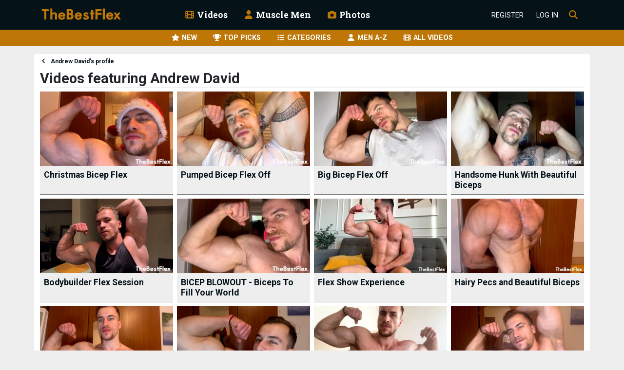

--- FILE ---
content_type: text/html; charset=UTF-8
request_url: https://www.thebestflex.com/videos/andrew-david
body_size: 4341
content:

<!doctype html>
<html lang="en">
    <head>

        <meta charset="utf-8">
        <meta name="viewport" content="width=device-width, initial-scale=1">

        <!-- Bootstrap CSS -->
        <link href="https://cdn.jsdelivr.net/npm/bootstrap@5.1.0/dist/css/bootstrap.min.css" rel="stylesheet" integrity="sha384-KyZXEAg3QhqLMpG8r+8fhAXLRk2vvoC2f3B09zVXn8CA5QIVfZOJ3BCsw2P0p/We" crossorigin="anonymous">

        <!-- Fonts -->
        <link rel="preconnect" href="https://fonts.gstatic.com">
        <link href="https://fonts.googleapis.com/css2?family=Roboto+Slab:wght@400;700&family=Roboto:wght@100;300;400;700&display=swap" rel="stylesheet">

            <link href="https://vjs.zencdn.net/7.11.4/video-js.css" rel="stylesheet" />

        <link rel="stylesheet" href="https://www.thebestflex.com/css/default002.css">
        
        <script src="https://kit.fontawesome.com/a6fefe5c48.js" crossorigin="anonymous"></script>
	    
        <script>
            let siteURL = "https://www.thebestflex.com";
        </script>
        
        <title>Videos featuring Andrew David | TheBestFlex</title>
        <meta name="description" content="Download videos of Andrew David flexing his muscles.">

        <!-- Google Tag Manager -->
        <script>(function(w,d,s,l,i){w[l]=w[l]||[];w[l].push({'gtm.start':
                    new Date().getTime(),event:'gtm.js'});var f=d.getElementsByTagName(s)[0],
                j=d.createElement(s),dl=l!='dataLayer'?'&l='+l:'';j.async=true;j.src=
                'https://www.googletagmanager.com/gtm.js?id='+i+dl;f.parentNode.insertBefore(j,f);
            })(window,document,'script','dataLayer','GTM-5R2D7LG');</script>
        <!-- End Google Tag Manager -->
    </head>

    <body>

        

<nav class="navbar navbar-expand-lg navbar-main bg-primary">
    <div class="container">

        <div class="d-lg-none float-start">
            <button class="navbar-toggler" type="button" data-bs-toggle="collapse" data-bs-target="#mainMenu" aria-controls="mainMenu" aria-expanded="false" aria-label="Toggle navigation">
                <i class="fas fa-bars fa-lg fa-fw gold"></i>
            </button>
        </div>

        <a class="navbar-brand me-0" href="https://www.thebestflex.com">
            <img src="https://www.thebestflex.com/img/thebestflex.png" alt="TheBestFlex">
        </a>

        <div class="d-lg-none float-end">
            <button class="btn btn-primary float-end" type="button" data-bs-toggle="collapse" data-bs-target="#navSearch" aria-expanded="false" aria-controls="navSearch" id="searchToggleLG" onclick="startSearch()">
                <i class="fas fa-search gold fa-fw fa-lg"></i>
            </button>
        </div>

        <div class="collapse navbar-collapse p-3 p-md-0" id="mainMenu">
            <ul class="navbar-nav me-auto ms-auto mt-2 mt-lg-0">
                <li class="nav-item">
                    <a class="nav-link me-3" href="https://www.thebestflex.com/videos"><i class="fas fa-film fa-fw gold"></i> Videos</a>
                </li>
                <div class="d-lg-none">
                                            <nav class="navbar navbar-expand-lg navbar-second">
  <div class="container">
    <ul class="navbar-nav ms-lg-auto me-lg-auto">
      <li class="nav-item">
        <a class="nav-link" href="https://www.thebestflex.com/videos/new"><i class="fas fa-star fa-fw text-white"></i> NEW</a>
      </li>
      <li class="nav-item">
        <a class="nav-link" href="https://www.thebestflex.com/top-picks"><i class="fas fa-trophy fa-fw text-white"></i> TOP PICKS</a>
      </li>
  <!--
      <li class="nav-item">
        <a class="nav-link" href="https://www.thebestflex.com/offer/lovemuscle"><i class="fas fa-heart fa-fw text-danger"></i> LOVE MUSCLE</a>
      </li>
-->
      <li class="nav-item">
        <a class="nav-link" href="https://www.thebestflex.com/videos/categories"><i class="fas fa-list-ul fa-fw text-white"></i> CATEGORIES</a>
      </li>
      <li class="nav-item">
        <a class="nav-link" href="https://www.thebestflex.com/videos/men"><i class="fas fa-user fa-fw text-white"></i> MEN A-Z</a>
      </li><li class="nav-item">
        <a class="nav-link" href="https://www.thebestflex.com/videos/all"><i class="fas fa-film fa-fw text-white"></i> ALL VIDEOS</a>
      </li>
    </ul>
  </div>
</nav>
                                    </div>
                <li class="nav-item">
                    <a class="nav-link me-3" href="https://www.thebestflex.com/muscle-men"><i class="fas fa-user fa-fw gold"></i> Muscle Men</a>
                </li>
                <div class="d-lg-none">
                                    </div>
                <li class="nav-item">
                    <a class="nav-link me-3" href="https://www.thebestflex.com/photos"><i class="fas fa-camera fa-fw gold"></i> Photos</a>
                </li>
            </ul>


                            <ul class="navbar-nav ms-auto mt-2 mt-lg-0">

                    <li class="nav-item d-flex align-items-center">
                        <a href="https://www.thebestflex.com/register" class="btn btn-primary btn-sm me-lg-2">Register</a>
                    </li>
                    <li class="nav-item d-flex align-items-center">
                        <a href="https://www.thebestflex.com/login" class="btn btn-primary btn-sm">Log In</a>
                    </li>
                    <li class="nav-item d-none d-lg-block">
                        <button class="btn btn-primary" type="button" data-bs-toggle="collapse" data-bs-target="#navSearch" aria-expanded="false" aria-controls="navSearch" id="searchToggleLG" onclick="startSearch()"><i class="fas fa-search gold fa-lg"></i></button>
                    </li>

                </ul>
                    </div>
    </div>
</nav>

        <div class="d-none d-lg-block mb-3">
            <nav class="navbar navbar-expand-lg navbar-second">
  <div class="container">
    <ul class="navbar-nav ms-lg-auto me-lg-auto">
      <li class="nav-item">
        <a class="nav-link" href="https://www.thebestflex.com/videos/new"><i class="fas fa-star fa-fw text-white"></i> NEW</a>
      </li>
      <li class="nav-item">
        <a class="nav-link" href="https://www.thebestflex.com/top-picks"><i class="fas fa-trophy fa-fw text-white"></i> TOP PICKS</a>
      </li>
  <!--
      <li class="nav-item">
        <a class="nav-link" href="https://www.thebestflex.com/offer/lovemuscle"><i class="fas fa-heart fa-fw text-danger"></i> LOVE MUSCLE</a>
      </li>
-->
      <li class="nav-item">
        <a class="nav-link" href="https://www.thebestflex.com/videos/categories"><i class="fas fa-list-ul fa-fw text-white"></i> CATEGORIES</a>
      </li>
      <li class="nav-item">
        <a class="nav-link" href="https://www.thebestflex.com/videos/men"><i class="fas fa-user fa-fw text-white"></i> MEN A-Z</a>
      </li><li class="nav-item">
        <a class="nav-link" href="https://www.thebestflex.com/videos/all"><i class="fas fa-film fa-fw text-white"></i> ALL VIDEOS</a>
      </li>
    </ul>
  </div>
</nav>
    </div>

        <div class="container collapse" id="navSearch">
    <form action="https://www.thebestflex.com/search" method="get" class="row g-2 pb-4 pt-2 pt-md-0">
        <div class="col-12 col-lg-8">
            <label class="visually-hidden" for="q">Search query</label>
            <input type="search" class="form-control form-control-lg" id="q" name="q" placeholder="Type your muscle fantasy" value="" minlength="3">
        </div>

        <div class="col">
            <label class="visually-hidden" for="t">Search for</label>
            <select class="form-select form-select-lg" id="t" name="t">

                <option value="videos" >Videos</option>
                <option value="men" >Muscle Men</option>

            </select>
        </div>

        <div class="col-auto">
            <button type="submit" class="btn btn-primary btn-lg">Search</button>
        </div>
    </form>
</div>

        


            <div class="container bg-white">
        <div class="row">
            <div class="col-12">
                <p class="mt-1 mb-0"><small><a href="https://www.thebestflex.com/profile/andrew-david" class="blue no-border"><i class="fas fa-angle-left fa-fw me-1"></i> <strong>Andrew David's profile</strong></a></small></p>                <h1 class="line">Videos featuring Andrew David</h1>
                            </div>
        </div>

        
        <div class="row row-cols-2 row-cols-md-3 row-cols-lg-4 g-1 g-md-2">
                            <div class="col">
                    
    <div class="card h-100 card-video">
        <div class="position-relative bg-image-loading">
            <div class="position-relative ratio ratio-16x9">
                <a href="https://www.thebestflex.com/video/andrew-david-christmas-bicep-flex">
                    <img src="https://tbf.bfncdn.net/thumbnails/tbf_andrew_david_christmas_bicep_flex.jpg?aspect_ratio=16:9&amp;width=300" alt="Christmas Bicep Flex" class="card-img-top">
                                    </a>
            </div>
        </div>
        <div class="card-body">
            <h3>
                <a href="https://www.thebestflex.com/video/andrew-david-christmas-bicep-flex">Christmas Bicep Flex</a>             </h3>
        </div>
    </div>


                </div>
                            <div class="col">
                    
    <div class="card h-100 card-video">
        <div class="position-relative bg-image-loading">
            <div class="position-relative ratio ratio-16x9">
                <a href="https://www.thebestflex.com/video/andrew-david-pumped-bicep-flex-off">
                    <img src="https://tbf.bfncdn.net/thumbnails/tbf_andrew_david_pumped_bicep_flex_off.jpg?aspect_ratio=16:9&amp;width=300" alt="Pumped Bicep Flex Off" class="card-img-top">
                                    </a>
            </div>
        </div>
        <div class="card-body">
            <h3>
                <a href="https://www.thebestflex.com/video/andrew-david-pumped-bicep-flex-off">Pumped Bicep Flex Off</a>             </h3>
        </div>
    </div>


                </div>
                            <div class="col">
                    
    <div class="card h-100 card-video">
        <div class="position-relative bg-image-loading">
            <div class="position-relative ratio ratio-16x9">
                <a href="https://www.thebestflex.com/video/andrew-david-big-bicep-flex-off">
                    <img src="https://tbf.bfncdn.net/thumbnails/tbf_andrew_david_big_bicep_flex_off.jpg?aspect_ratio=16:9&amp;width=300" alt="Big Bicep Flex Off" class="card-img-top">
                                    </a>
            </div>
        </div>
        <div class="card-body">
            <h3>
                <a href="https://www.thebestflex.com/video/andrew-david-big-bicep-flex-off">Big Bicep Flex Off</a>             </h3>
        </div>
    </div>


                </div>
                            <div class="col">
                    
    <div class="card h-100 card-video">
        <div class="position-relative bg-image-loading">
            <div class="position-relative ratio ratio-16x9">
                <a href="https://www.thebestflex.com/video/andrew-david-handsome-hunk-with-beautiful-biceps">
                    <img src="https://tbf.bfncdn.net/thumbnails/tbf_andrew_david_handsome_hunk_with_beautiful_biceps.jpg?aspect_ratio=16:9&amp;width=300" alt="Handsome Hunk With Beautiful Biceps" class="card-img-top">
                                    </a>
            </div>
        </div>
        <div class="card-body">
            <h3>
                <a href="https://www.thebestflex.com/video/andrew-david-handsome-hunk-with-beautiful-biceps">Handsome Hunk With Beautiful Biceps</a>             </h3>
        </div>
    </div>


                </div>
                            <div class="col">
                    
    <div class="card h-100 card-video">
        <div class="position-relative bg-image-loading">
            <div class="position-relative ratio ratio-16x9">
                <a href="https://www.thebestflex.com/video/andrew-david-bodybuilder-flex-session">
                    <img src="https://tbf.bfncdn.net/thumbnails/tbf_andrew_david_bodybuilder_flex_session.jpg?aspect_ratio=16:9&amp;width=300" alt="Bodybuilder Flex Session" class="card-img-top">
                                    </a>
            </div>
        </div>
        <div class="card-body">
            <h3>
                <a href="https://www.thebestflex.com/video/andrew-david-bodybuilder-flex-session">Bodybuilder Flex Session</a>             </h3>
        </div>
    </div>


                </div>
                            <div class="col">
                    
    <div class="card h-100 card-video">
        <div class="position-relative bg-image-loading">
            <div class="position-relative ratio ratio-16x9">
                <a href="https://www.thebestflex.com/video/andrew-david-bicep-blowout---biceps-to-fill-your-world">
                    <img src="https://tbf.bfncdn.net/thumbnails/tbf_andrew_david_bicep_blowout_2025_biceps_to_fill_your_world.jpg?aspect_ratio=16:9&amp;width=300" alt="BICEP BLOWOUT - Biceps To Fill Your World" class="card-img-top">
                                    </a>
            </div>
        </div>
        <div class="card-body">
            <h3>
                <a href="https://www.thebestflex.com/video/andrew-david-bicep-blowout---biceps-to-fill-your-world">BICEP BLOWOUT - Biceps To Fill Your World</a>             </h3>
        </div>
    </div>


                </div>
                            <div class="col">
                    
    <div class="card h-100 card-video">
        <div class="position-relative bg-image-loading">
            <div class="position-relative ratio ratio-16x9">
                <a href="https://www.thebestflex.com/video/andrew-david-flex-show-experience">
                    <img src="https://tbf.bfncdn.net/thumbnails/tbf_andrew_david_flex_show_experience.jpg?aspect_ratio=16:9&amp;width=300" alt="Flex Show Experience" class="card-img-top">
                                    </a>
            </div>
        </div>
        <div class="card-body">
            <h3>
                <a href="https://www.thebestflex.com/video/andrew-david-flex-show-experience">Flex Show Experience</a>             </h3>
        </div>
    </div>


                </div>
                            <div class="col">
                    
    <div class="card h-100 card-video">
        <div class="position-relative bg-image-loading">
            <div class="position-relative ratio ratio-16x9">
                <a href="https://www.thebestflex.com/video/andrew-david-hairy-pecs-and-beautiful-biceps">
                    <img src="https://tbf.bfncdn.net/thumbnails/tbf_andrew_david_hairy_pecs_and_beautiful_biceps.jpg?aspect_ratio=16:9&amp;width=300" alt="Hairy Pecs and Beautiful Biceps" class="card-img-top">
                                    </a>
            </div>
        </div>
        <div class="card-body">
            <h3>
                <a href="https://www.thebestflex.com/video/andrew-david-hairy-pecs-and-beautiful-biceps">Hairy Pecs and Beautiful Biceps</a>             </h3>
        </div>
    </div>


                </div>
                            <div class="col">
                    
    <div class="card h-100 card-video">
        <div class="position-relative bg-image-loading">
            <div class="position-relative ratio ratio-16x9">
                <a href="https://www.thebestflex.com/video/andrew-david-big-bicep-flex-show">
                    <img src="https://tbf.bfncdn.net/thumbnails/tbf_andrew_david_big_bicep_flex_show.jpg?aspect_ratio=16:9&amp;width=300" alt="Big Bicep Flex Show" class="card-img-top">
                                    </a>
            </div>
        </div>
        <div class="card-body">
            <h3>
                <a href="https://www.thebestflex.com/video/andrew-david-big-bicep-flex-show">Big Bicep Flex Show</a>             </h3>
        </div>
    </div>


                </div>
                            <div class="col">
                    
    <div class="card h-100 card-video">
        <div class="position-relative bg-image-loading">
            <div class="position-relative ratio ratio-16x9">
                <a href="https://www.thebestflex.com/video/andrew-david-bedroom-flex">
                    <img src="https://tbf.bfncdn.net/thumbnails/tbf_andrew_david_bedroom_flex.jpg?aspect_ratio=16:9&amp;width=300" alt="Bedroom Flex" class="card-img-top">
                                    </a>
            </div>
        </div>
        <div class="card-body">
            <h3>
                <a href="https://www.thebestflex.com/video/andrew-david-bedroom-flex">Bedroom Flex</a>             </h3>
        </div>
    </div>


                </div>
                            <div class="col">
                    
    <div class="card h-100 card-video">
        <div class="position-relative bg-image-loading">
            <div class="position-relative ratio ratio-16x9">
                <a href="https://www.thebestflex.com/video/andrew-david-big-bicep-flex">
                    <img src="https://tbf.bfncdn.net/thumbnails/tbf_andrew_david_big_bicep_flex.jpg?aspect_ratio=16:9&amp;width=300" alt="Big Bicep Flex" class="card-img-top">
                                    </a>
            </div>
        </div>
        <div class="card-body">
            <h3>
                <a href="https://www.thebestflex.com/video/andrew-david-big-bicep-flex">Big Bicep Flex</a>             </h3>
        </div>
    </div>


                </div>
                            <div class="col">
                    
    <div class="card h-100 card-video">
        <div class="position-relative bg-image-loading">
            <div class="position-relative ratio ratio-16x9">
                <a href="https://www.thebestflex.com/video/andrew-david-kiss-my-biceps">
                    <img src="https://tbf.bfncdn.net/thumbnails/tbf_andrew_david_kiss_my_biceps.jpg?aspect_ratio=16:9&amp;width=300" alt="Kiss My Biceps" class="card-img-top">
                                    </a>
            </div>
        </div>
        <div class="card-body">
            <h3>
                <a href="https://www.thebestflex.com/video/andrew-david-kiss-my-biceps">Kiss My Biceps</a>             </h3>
        </div>
    </div>


                </div>
                            <div class="col">
                    
    <div class="card h-100 card-video">
        <div class="position-relative bg-image-loading">
            <div class="position-relative ratio ratio-16x9">
                <a href="https://www.thebestflex.com/video/andrew-david-big-beautiful-biceps">
                    <img src="https://tbf.bfncdn.net/thumbnails/tbf_andrew_david_big_beautiful_biceps.jpg?aspect_ratio=16:9&amp;width=300" alt="Big Beautiful Biceps" class="card-img-top">
                                    </a>
            </div>
        </div>
        <div class="card-body">
            <h3>
                <a href="https://www.thebestflex.com/video/andrew-david-big-beautiful-biceps">Big Beautiful Biceps</a>             </h3>
        </div>
    </div>


                </div>
                            <div class="col">
                    
    <div class="card h-100 card-video">
        <div class="position-relative bg-image-loading">
            <div class="position-relative ratio ratio-16x9">
                <a href="https://www.thebestflex.com/video/andrew-david-huge-upper-body">
                    <img src="https://tbf.bfncdn.net/thumbnails/tbf_andrew_david_huge_upper_body.JPG?aspect_ratio=16:9&amp;width=300" alt="Huge Upper Body" class="card-img-top">
                                    </a>
            </div>
        </div>
        <div class="card-body">
            <h3>
                <a href="https://www.thebestflex.com/video/andrew-david-huge-upper-body">Huge Upper Body</a>             </h3>
        </div>
    </div>


                </div>
                            <div class="col">
                    
    <div class="card h-100 card-video">
        <div class="position-relative bg-image-loading">
            <div class="position-relative ratio ratio-16x9">
                <a href="https://www.thebestflex.com/video/andrew-david-huge-young-hunk-posing">
                    <img src="https://tbf.bfncdn.net/thumbnails/tbf_andrew_david_huge_young_hunk_posing.jpg?aspect_ratio=16:9&amp;width=300" alt="Huge Young Hunk Posing" class="card-img-top">
                                    </a>
            </div>
        </div>
        <div class="card-body">
            <h3>
                <a href="https://www.thebestflex.com/video/andrew-david-huge-young-hunk-posing">Huge Young Hunk Posing</a>             </h3>
        </div>
    </div>


                </div>
                            <div class="col">
                    
    <div class="card h-100 card-video">
        <div class="position-relative bg-image-loading">
            <div class="position-relative ratio ratio-16x9">
                <a href="https://www.thebestflex.com/video/andrew-david-bicep-blowout-2024-bicep-sleeves">
                    <img src="https://tbf.bfncdn.net/thumbnails/tbf_andrew_david_bicep_blowout_2024_bicep_sleeves.jpg?aspect_ratio=16:9&amp;width=300" alt="BICEP BLOWOUT 2024 - Bicep Sleeves" class="card-img-top">
                                    </a>
            </div>
        </div>
        <div class="card-body">
            <h3>
                <a href="https://www.thebestflex.com/video/andrew-david-bicep-blowout-2024-bicep-sleeves">BICEP BLOWOUT 2024 - Bicep Sleeves</a>             </h3>
        </div>
    </div>


                </div>
                            <div class="col">
                    
    <div class="card h-100 card-video">
        <div class="position-relative bg-image-loading">
            <div class="position-relative ratio ratio-16x9">
                <a href="https://www.thebestflex.com/video/andrew-david-handsome-young-hunk-teases-you">
                    <img src="https://tbf.bfncdn.net/thumbnails/tbf_andrew_david_handomse_young_hunk_teases_you.jpg?aspect_ratio=16:9&amp;width=300" alt="Handsome Young Hunk Teases You" class="card-img-top">
                                    </a>
            </div>
        </div>
        <div class="card-body">
            <h3>
                <a href="https://www.thebestflex.com/video/andrew-david-handsome-young-hunk-teases-you">Handsome Young Hunk Teases You</a>             </h3>
        </div>
    </div>


                </div>
                            <div class="col">
                    
    <div class="card h-100 card-video">
        <div class="position-relative bg-image-loading">
            <div class="position-relative ratio ratio-16x9">
                <a href="https://www.thebestflex.com/video/andrew-david-young-hunk-full-body-flex-show">
                    <img src="https://tbf.bfncdn.net/thumbnails/tbf_andrew_david_young_hunk_full_body_flex_show.jpg?aspect_ratio=16:9&amp;width=300" alt="Young Hunk Full Body Flex Show" class="card-img-top">
                                    </a>
            </div>
        </div>
        <div class="card-body">
            <h3>
                <a href="https://www.thebestflex.com/video/andrew-david-young-hunk-full-body-flex-show">Young Hunk Full Body Flex Show</a>             </h3>
        </div>
    </div>


                </div>
                            <div class="col">
                    
    <div class="card h-100 card-video">
        <div class="position-relative bg-image-loading">
            <div class="position-relative ratio ratio-16x9">
                <a href="https://www.thebestflex.com/video/andrew-david-close-up-muscle-flex">
                    <img src="https://tbf.bfncdn.net/thumbnails/tbf_andrew_david_close_up_muscle_flex.jpg?aspect_ratio=16:9&amp;width=300" alt="Close Up Muscle Flex" class="card-img-top">
                                    </a>
            </div>
        </div>
        <div class="card-body">
            <h3>
                <a href="https://www.thebestflex.com/video/andrew-david-close-up-muscle-flex">Close Up Muscle Flex</a>             </h3>
        </div>
    </div>


                </div>
                            <div class="col">
                    
    <div class="card h-100 card-video">
        <div class="position-relative bg-image-loading">
            <div class="position-relative ratio ratio-16x9">
                <a href="https://www.thebestflex.com/video/andrew-david-young-stud-rip-and-strip">
                    <img src="https://tbf.bfncdn.net/thumbnails/tbf_andrew_david_young_stud_rip_and_strip.jpg?aspect_ratio=16:9&amp;width=300" alt="Young Stud Rip and Strip" class="card-img-top">
                                    </a>
            </div>
        </div>
        <div class="card-body">
            <h3>
                <a href="https://www.thebestflex.com/video/andrew-david-young-stud-rip-and-strip">Young Stud Rip and Strip</a>             </h3>
        </div>
    </div>


                </div>
                            <div class="col">
                    
    <div class="card h-100 card-video">
        <div class="position-relative bg-image-loading">
            <div class="position-relative ratio ratio-16x9">
                <a href="https://www.thebestflex.com/video/andrew-david-young-hunk-body-tour">
                    <img src="https://tbf.bfncdn.net/thumbnails/tbf_andrew_david_young_hunk_body_tour.jpg?aspect_ratio=16:9&amp;width=300" alt="Young Hunk Body Tour" class="card-img-top">
                                    </a>
            </div>
        </div>
        <div class="card-body">
            <h3>
                <a href="https://www.thebestflex.com/video/andrew-david-young-hunk-body-tour">Young Hunk Body Tour</a>             </h3>
        </div>
    </div>


                </div>
                            <div class="col">
                    
    <div class="card h-100 card-video">
        <div class="position-relative bg-image-loading">
            <div class="position-relative ratio ratio-16x9">
                <a href="https://www.thebestflex.com/video/andrew-david-powerful-young-hunk">
                    <img src="https://tbf.bfncdn.net/thumbnails/tbf_andrew_david_powerful_young_hunk.jpg?aspect_ratio=16:9&amp;width=300" alt="Powerful Young Hunk" class="card-img-top">
                                    </a>
            </div>
        </div>
        <div class="card-body">
            <h3>
                <a href="https://www.thebestflex.com/video/andrew-david-powerful-young-hunk">Powerful Young Hunk</a>             </h3>
        </div>
    </div>


                </div>
                            <div class="col">
                    
    <div class="card h-100 card-video">
        <div class="position-relative bg-image-loading">
            <div class="position-relative ratio ratio-16x9">
                <a href="https://www.thebestflex.com/video/andrew-david-big-bicep-busting-flex">
                    <img src="https://tbf.bfncdn.net/thumbnails/tbf_andrew_david_big_bicep_busting_flex.png?aspect_ratio=16:9&amp;width=300" alt="Big Bicep Busting Flex" class="card-img-top">
                                    </a>
            </div>
        </div>
        <div class="card-body">
            <h3>
                <a href="https://www.thebestflex.com/video/andrew-david-big-bicep-busting-flex">Big Bicep Busting Flex</a>             </h3>
        </div>
    </div>


                </div>
                            <div class="col">
                    
    <div class="card h-100 card-video">
        <div class="position-relative bg-image-loading">
            <div class="position-relative ratio ratio-16x9">
                <a href="https://www.thebestflex.com/video/andrew-david-handsome-young-hunk-oils-up">
                    <img src="https://tbf.bfncdn.net/thumbnails/tbf_andrew_david_handsome_young_hunk_oils_up.png?aspect_ratio=16:9&amp;width=300" alt="Handsome Young Hunk Oils Up" class="card-img-top">
                                    </a>
            </div>
        </div>
        <div class="card-body">
            <h3>
                <a href="https://www.thebestflex.com/video/andrew-david-handsome-young-hunk-oils-up">Handsome Young Hunk Oils Up</a>             </h3>
        </div>
    </div>


                </div>
                    </div>
        <div class="row py-3">
            <div class="col-12">
                <form class="row mt-3 align-items-center justify-content-center small">
  <div class="col-auto pe-0">
    <a class="btn btn-primary btn-sm disabled" href="https://www.thebestflex.com/videos/andrew-david?page=0"><i class="fas fa-chevron-left fa-fw"></i></a>
  </div>
  <div class="col-auto pe-1">
    Page
  </div>
  <div class="col-auto p-0">
    <label for="pages" class="d-none">Select page</label>
    <select class="form-select form-select-sm" name="pages" id="pages" onchange='location.href = "https://www.thebestflex.com/videos/andrew-david?page="+this.value+"";'>
              <option value="1" selected>1 </option>
              <option value="2" >2 </option>
          </select>
  </div>
  <div class="col-auto ps-1">
    of 2
  </div>
  <div class="col-auto ps-0">
    <a class="btn btn-primary btn-sm " href="https://www.thebestflex.com/videos/andrew-david?page=2"><i class="fas fa-chevron-right fa-fw"></i></a>
  </div>
</form>            </div>
        </div>
    </div>

        <footer>
    <div class="container-fluid">
        <div class="row py-3">
            <div class="col-12">
                <div class="container">
                    <div class="row">
                        <div class="col-6 col-md-3 text-center text-md-start mb-3">
                            <p><strong>TheBestFlex</strong></p>
                            <ul class="list-unstyled">
                                <li class="pb-1"><a href="https://www.thebestflex.com" class="footer">Home</a></li>
                                <li class="pb-1"><a href="https://www.thebestflex.com/videos" class="footer">Videos</a></li>
                                <li class="pb-1"><a href="https://www.thebestflex.com/muscle-men" class="footer">Muscle Men</a></li>
                                <li class="pb-1"><a href="https://www.thebestflex.com/photos" class="footer">Photos</a></li>
                            </ul>
                        </div>
                        <div class="col-6 col-md-3 text-center text-md-start mb-3">
                            <p><strong>Help and Info</strong></p>
                            <ul class="list-unstyled">
                                <li class="pb-1"><a href="https://www.thebestflex.com/faq" class="footer">FAQs</a></li>
                                <li class="pb-1"><a href="https://www.thebestflex.com/stay-safe" class="footer">Tips to stay safe</a></li>
                                <li class="pb-1"><a href="https://www.thebestflex.com/contact" class="footer">Contact</a></li>
                                <li class="pb-1"><a href="https://www.bestflexnetwork.com/legal/terms" class="footer">Terms of Use</a></li>
                                <li class="pb-1"><a href="https://www.bestflexnetwork.com/legal/privacy" class="footer">Privacy Policy</a></li>
                            </ul>
                        </div>
                        <div class="col-12 col-md-6 text-center text-md-end">
                            <p>Video prices exclude local sales tax.</p>

                            <p><a href="https://www.bestflexmodels.com">Performers log in and register</a></p>

                            <p>Part of the <a href="https://www.bestflexnetwork.com">Best Flex Network</a></p>
                            
                            <p><img src="https://www.thebestflex.com/img/visa.png" alt="Visa" height="30px"> <img src="https://www.thebestflex.com/img/mastercard.png" alt="MasterCard" height="35px"></p>
                            
                        </div>
                    </div>
                    
                    <div class="row">
                        <div class="col-12 text-center">
                            <span style="font-size: 80%">&copy; 2026 TBF Online Ltd
                            <br>Ye Olde Hundred, 69 Church Way, North Shields, England, NE29 0AE<br></span>
                        </div>
                    </div>
                    
                </div>
            </div>
        </div>
    </div>
</footer>


        <script src="https://cdn.jsdelivr.net/npm/bootstrap@5.1.0/dist/js/bootstrap.bundle.min.js" integrity="sha384-U1DAWAznBHeqEIlVSCgzq+c9gqGAJn5c/t99JyeKa9xxaYpSvHU5awsuZVVFIhvj" crossorigin="anonymous"></script>
        <script src="https://www.thebestflex.com/js/main.js"></script>

            <script src="https://vjs.zencdn.net/7.11.4/video.min.js"></script>

    </body>
</html>

--- FILE ---
content_type: text/css
request_url: https://www.thebestflex.com/css/default002.css
body_size: 1610
content:
:root {
    --tbf-blue: #051319;
    --tbf-gold: #BE7707;
}

body {
    font-family: 'Roboto', sans-serif;
    font-weight: 300;
    background-color: #eeeeee;
    font-size: 14px;
}

.gold {
    color: var(--tbf-gold);
}

.blue {
    color: var(--tbf-blue);
}

.wrapped {
    word-wrap: break-word;
    word-break: break-all;
}

strong {
    font-weight: 700;
}

.bg-primary {
    background-color: var(--tbf-blue)!important;
}

.bg-gold {
    background-color: var(--tbf-gold)!important;
}

.bg-grey {
    background-color: #eeeeee;
}

/*** HEADINGS ***/
h1 {
    font-weight: 900;
    font-size: 1.8rem;
    margin-top: .5rem;
}

h2 {
    font-weight: 700;
    font-size: 1.6rem;
    margin-top: .5rem;
}

h3 {
    font-weight: 700;
    font-size: 1.4rem;
    margin-top: .5rem;
}

h4 {
    font-weight: 600;
    font-size: 1.2rem;
    margin-top: .5rem;
}

.line {
    border-bottom: 2px solid #eeeeee;
}

h1 small {
    font-weight: 400;
    font-size: 1.2rem;
}

/*** TEXT ***/
p, .small {
    font-weight: 300;
}

p.photo-date {
    font-size: 0.7rem;
}

p.fan-info {
    font-size: 0.7rem;
}



/*** LINKS ***/
a {
    border-bottom: 1px dotted;
    color: #BE7707;
    text-decoration: none;
}

a:hover {
    border-bottom: 1px solid;
    color: #000000;
    text-decoration: none;
}

h1 a, h2 a, h3 a, a.blue {
    color: var(--tbf-blue);
}

h1 a:hover, h2 a:hover, h3 a:hover, a.blue:hover {
    color: var(--tbf-gold);
}

a.no-border, a.no-border:hover {
    border-bottom: none;
}

a.footer {
    border-bottom: none;
    color: white;
    text-decoration: none;
}

a.footer:hover {
    border-bottom: none;
    color: var(--tbf-gold);
    text-decoration: none;
}

/*** VIDEOS ***/
.card-video {
    border: none;
    border-radius: 0;
    border-bottom: 1px solid grey;
}

.card-video:hover {
    border-bottom: 1px solid var(--tbf-blue);
}

.card-video .card-img-top {
    border-radius: 0;
}

.card-video .card-body {
    padding: 0.5rem;
    background-color: #eeeeee;
}

.card-video h3 {
    margin: 0;
    font-size: 1.1rem;
}

.card-video a {
    color: var(--tbf-blue);
    border-bottom: none;
}

.card-video a:hover {
    color: var(--tbf-gold);
    border-bottom: none;
}

.card-video p {
    margin: 0;
    font-size: 0.8rem;
}

/*** PROFILE ***/
.card-profile {
    border: none;
    border-radius: 0;
    border-bottom: 3px solid #eeeeee;
    background-color: #fcfcfc;
}

.card-profile:hover {
    border-bottom: 3px solid var(--tbf-blue);
}

.card-profile .card-body {
    padding: 0.5rem;
}

.card-profile p {
    margin: 0;
    font-size: .875rem;
}

.card-profile a {
    color: var(--tbf-blue);
    border-bottom: none;
}

.card-profile a:hover {
    color: var(--tbf-gold);
    border-bottom: none;
}

.card-profile .card-img-top {
    border-radius: 0;
}

/*** REVIEWS ***/
.card-review {
    border: none;
    border-radius: 0;
}

.card-review .card-body {
    padding: 0 0.5rem 0.5rem;
}

.card-review h5 a {
    color: var(--tbf-blue);
    border-bottom: none;
    font-size: 1rem;
}

.card-review h5 a:hover {
    color: var(--tbf-gold);
    border-bottom: none;
}



/*** PHOTOS ***/

.bg-image-loading {
    background-color: #eeeeee;
}

.photo-model-name {
    position: absolute;
    bottom: 0;
    left: 0;
    color: #eeeeee;
    font-size: 0.7rem;
    font-weight: 500;
    width: 100%;
    background: linear-gradient(0deg, rgba(0,0,0,0.9) 0%, rgba(0,0,0,0) 100%);
    padding: 1rem 0.25rem 0.25rem 0.25rem
}

.photo-links {
    border: 1px solid #dddddd;
    padding: 0.5rem;
    text-align: center;
    font-size: 0.8rem;

}

.photo-links p {
    font-weight: 700;
}

.photo-links a {
    display: block;

}

.photo-links-model {
    border-top-right-radius: 0.25rem;
    border-top-left-radius: 0.25rem;
}

.photo-links-all {
    border-top: none;
    border-bottom-right-radius: 0.25rem;
    border-bottom-left-radius: 0.25rem;
}

.photo-comment {
    border-bottom: 1px dotted #eeeeee;
}

.photo-comment-info {
    font-size: 0.7rem;
}

/**** BUTTONS ****/

.btn-primary {
    color: white;
    background-color: var(--tbf-blue);
    border-color: var(--tbf-blue);
    font-weight: 500;
    text-transform: uppercase;
    font-size: 0.9rem;
}

.btn-primary:active, .btn-primary:hover, .btn-primary:focus {
    color: var(--tbf-gold);
    background-color: var(--tbf-blue);
    border-color: var(--tbf-blue);
}

.btn-secondary {
    color: white;
    background-color: var(--tbf-gold);
    border-color: var(--tbf-gold);
    text-transform: uppercase;
    font-weight: 500;
    font-size: 0.9rem;
}

.btn-secondary:active, .btn-secondary:hover, .btn-secondary:focus {
    color: var(--tbf-blue);
    background-color: var(--tbf-gold);
    border-color: var(--tbf-gold);
}

.btn-success {
    color: white;
    background-color: darkgreen;
    border-color: darkgreen;
    text-transform: uppercase;
    font-weight: 500;
    font-size: 0.9rem;
}

.btn-secondary:active, .btn-secondary:hover, .btn-secondary:focus {
    color: var(--tbf-blue);
    background-color: var(--tbf-gold);
    border-color: var(--tbf-gold);
}

.btn:focus, .btn-primary:focus, .btn-secondary:focus, .btn-outline-primary:focus, .btn-outline-secondary:focus, .btn-success:focus {
    box-shadow: none;
}

.btn-primary.disabled {
    background-color: grey;
    border-color: grey;
}

.btn-primary.disabled.like-count {
    background-color: var(--tbf-blue);
    border-color: var(--tbf-blue);
    color: white;
    border-right: 2px solid white;
    opacity: 0.75;
}

.btn-outline-primary {
    color: var(--tbf-blue);
    border-color: var(--tbf-blue);
    text-transform: uppercase;
    font-size: 0.9rem;
    font-weight: 500;
}

.btn-outline-primary:active, .btn-outline-primary:hover, .btn-outline-primary:focus {
    color: var(--tbf-gold);
    background-color: var(--tbf-blue);
}

.btn-primary.bookmark {
    color: var(--tbf-gold);
}

/**** NAVIGATION ****/

.navbar-main {
    border-bottom: 3px solid #BE7707;
}

.navbar-main .navbar-nav .nav-link {
    font-family: 'Roboto Slab', serif;
    font-weight: 700;
    font-size: 1.1rem;
    color: #FFFFFF;
}

.navbar-main .navbar-nav .nav-link:hover {
    color: #BE7707;
}

.navbar-main .navbar-nav .nav-link .fas {
    color: #BE7707;
}

.navbar-main .navbar-nav .nav-item.active {
    border-bottom: 2px solid #BE7707;
}

.navbar-second {
    background-color: #BE7707;
    padding: .2rem 1rem;
    margin-top: -3px;
}

.navbar-second .navbar-nav .nav-link {
    color: #FFFFFF;
    font-weight: 700;
    font-size: .9rem;
    padding: .2rem 1rem;
}

.navbar-second .navbar-nav .nav-link:hover {
    color: #051319;
}

.navbar-main a, .navbar-second a {
    border-bottom: none;
}

.nav-account {
    border-bottom: 3px solid #051319;
}
.nav-account .nav-link {
    font-size: .85rem;
    padding: 0.3rem 0.6rem 0.3rem 0.6rem;
}

.nav-tabs .nav-link {
    background-color: #ffffff;
    color: #051319;
    margin-right: 2px;
    border-color: rgba(0,0,0,.3);
}

.nav-tabs .nav-link:hover {
    background-color: #051319;
    color: #ffffff;
    border-color: #051319;
}

.nav-tabs .nav-link.active {
    background-color: #051319;
    color: #ffffff;
    border-color: #051319;
}

.btn_login_register {
    padding: .05rem .3rem;
    font-size: .85rem;
    line-height: 1.5;
    color: #051319;
    background-color: #FFFFFF;
    border-color: #FFFFFF;
    font-weight: 500;
}

/*** FORMS ***/
.form-control:focus {
    border-color: var(--tbf-blue);
    box-shadow: none;
}

/*** FOOTER ***/
footer {
    margin-top: 2rem;
    border-top: 2px solid var(--tbf-gold);
    background-color: var(--tbf-blue);
    color: white;
    font-size: 0.8rem;
}

footer a:hover {
    color: white;
}